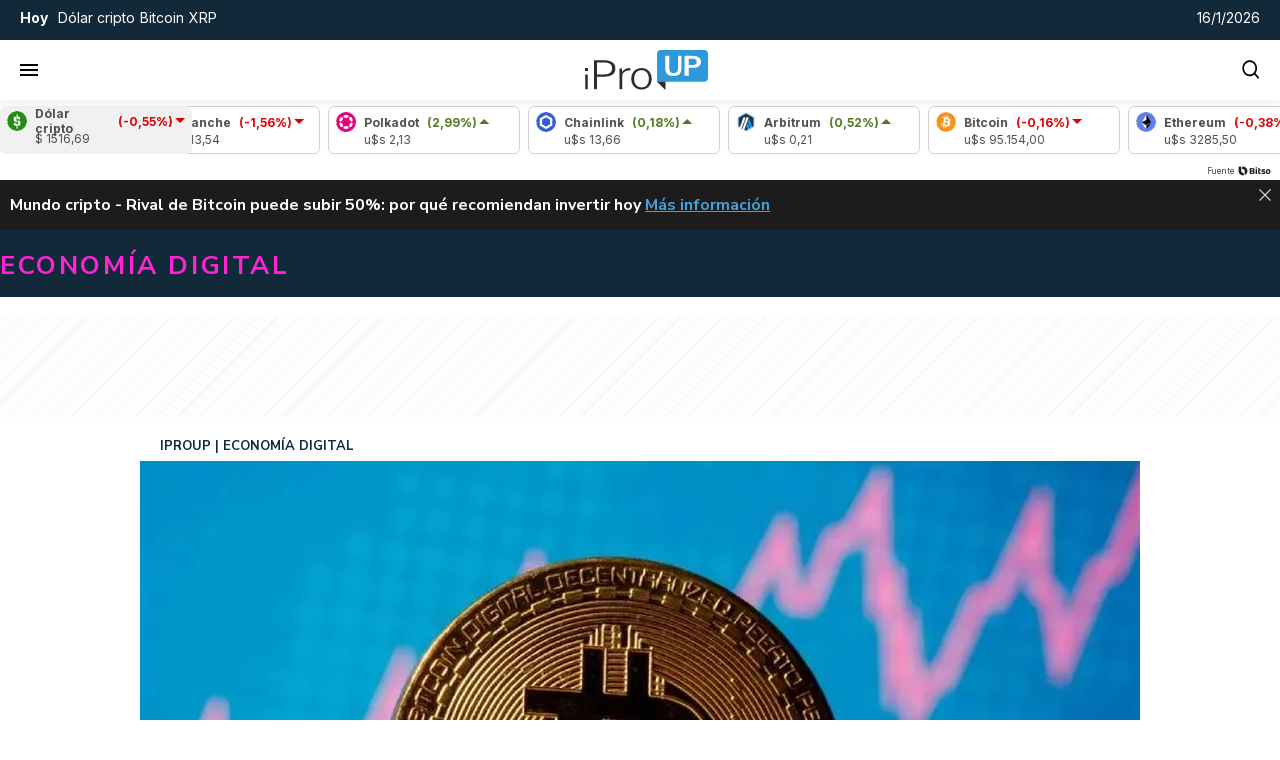

--- FILE ---
content_type: application/javascript; charset=utf-8
request_url: https://fundingchoicesmessages.google.com/f/AGSKWxVI8T6yQP1Y3HY62GJfeYXigElXtUVIuxnVIqrZfVbQ8QfKtl_1zfWTp6hBQ61s8uasIXekuFaHLziLG-gF2x3ly8tReDX1gWrsooONVaACN7SsKu45D0LwGqIEDTkBjCYH7QXrxuWQDcNmj_iICJ968A8VOhUvWQY05R-Zo5BNg8_WtNQi8xFFUrtu/_/ad/request?/cdn.ad.-tag-ad./ads_bottom./ad/show.
body_size: -1290
content:
window['c73a3712-ce9f-46e3-a811-72605a439b3f'] = true;